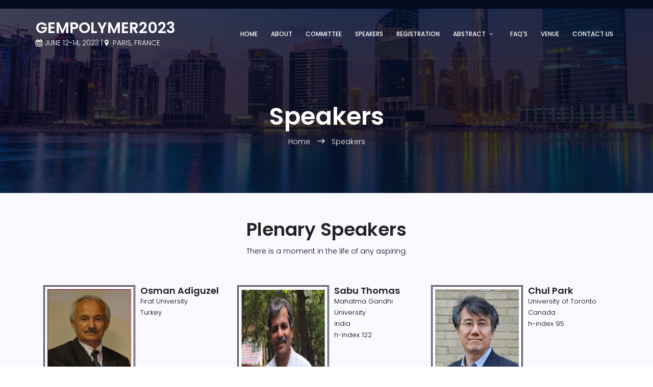

--- FILE ---
content_type: text/html; charset=UTF-8
request_url: https://www.thescimeets.org/gempolymer2023/speakers
body_size: 18086
content:
		<!DOCTYPE html>
	<html lang="zxx" class="no-js">
	<head>
		<!-- Mobile Specific Meta -->
		<meta name="viewport" content="width=device-width, initial-scale=1, shrink-to-fit=no">
		<!-- Favicon-->
		<link rel="shortcut icon" href="img/fav.png">
		<!-- Author Meta -->
		<meta name="author" content="colorlib">
		<!-- Meta Description -->
		<meta name="description" content="">
		<!-- Meta Keyword -->
		<meta name="keywords" content="">
		<!-- meta character set -->
		<meta charset="UTF-8">
		<!-- Site Title -->
		<title>Global Expert Meetings on Polymer Science Polymer Science | Speakers </title>

		<link href="https://fonts.googleapis.com/css?family=Poppins:100,200,400,300,500,600,700" rel="stylesheet"> 
			<!--
			CSS
			============================================= -->
			<link rel="stylesheet" href="css/linearicons.css">
			<link rel="stylesheet" href="css/font-awesome.min.css">
			<link rel="stylesheet" href="css/bootstrap.css">
			<link rel="stylesheet" href="css/magnific-popup.css">
			<link rel="stylesheet" href="css/nice-select.css">							
			<link rel="stylesheet" href="css/animate.min.css">
			<link rel="stylesheet" href="css/owl.carousel.css">			
			<link rel="stylesheet" href="css/jquery-ui.css">			
			<link rel="stylesheet" href="css/main.css">
			<link rel="stylesheet" href="css/aos.css">
		</head>
		<body>	
		 
         <header id="header" id="home">
	  		<div class="header-top">
	  			<div class="container">
			  		<div class="row">
			  			<div class="col-lg-6 col-sm-6 col-8 header-top-left no-padding">
			  			 	
			  			</div>
			  			<div class="col-lg-6 col-sm-6 col-4 header-top-right no-padding">
			  			 			
			  			</div>
			  		</div>			  					
	  			</div>
			</div>
		    <div class="container main-menu">
		    	<div class="row align-items-center justify-content-between d-flex">
			      <div id="logo">
			        <a href="#"><h2 class="text-white">GEMPOLYMER2023</h2>
					<span class="text-white"><i class="fa fa-calendar" aria-hidden="true"></i> JUNE 12-14, 2023 | <i class="fa fa-map-marker" aria-hidden="true"></i>&nbsp;    PARIS, FRANCE</span>
					
					</a>
			      </div>
			      <nav id="nav-menu-container">
			        <ul class="nav-menu">
			          <li><a href="https://thescimeets.org/gempolymer2023/">Home</a></li>
			          <li><a href="https://thescimeets.org/gempolymer2023/#About">About</a></li>
					  <li><a href="https://thescimeets.org/gempolymer2023/#Committee">Committee</a></li>
			          <li><a href="https://thescimeets.org/gempolymer2023/#Speakers">Speakers</a></li>
			          <li><a href="register">Registration</a></li>
					  <li class="menu-has-children"><a href="">Abstract</a>
			            <ul>
		              		<li><a href="abstract-submission">Submit Abstract</a></li>		
		              		<li><a href="index#Sessions">Scientific Sessions</a></li>
		              			<li><a href="guidelines">Guidelines</a></li>
			                 </ul>
			          </li>	
			           <li><a href="faqs">FAQ'S</a></li>
					  <li><a href="https://thescimeets.org/gempolymer2023/#Venue_info">Venue</a></li>
							<li><a href="contact-us">Contact Us</a></li>
					        					  
			         </ul>
			      </nav><!-- #nav-menu-container -->		    		
		    	</div>
		    </div>
		  </header><!-- #header -->			 <!-- start banner Area -->
			<section class="banner-area relative about-banner" id="home" data-aos="fade-up">	
				<div class="overlay overlay-bg"></div>
				<div class="container">				
					<div class="row d-flex align-items-center justify-content-center">
						<div class="about-content col-lg-12">
							<h1 class="text-white">
								Speakers				
							</h1>	
							<p class="text-white link-nav"><a href="#">Home </a>  <span class="lnr lnr-arrow-right"></span>  <a href="#"> Speakers	</a></p>
						</div>	
					</div>
				</div>
			</section>
			<!-- End banner Area -->	
			<!-- Start feature Area -->
			<section class="sample-text-area">
					
			<!-- Start popular-course Area -->
			<section class="popular-course-area section-gap">
				<div class="container">
					<div class="row d-flex justify-content-center">
						<div class="menu-content mb-40 col-lg-8">
							<div class="title text-center">
								<h1 class="mb-10">Plenary Speakers</h1>
								<p>There is a moment in the life of any aspiring.</p>
							</div>
						</div>
					</div>						
					<div class="row">
					                   
						<div class="col-md-4 mb-40" data-aos="fade-up">
						 	    <div class="row">
							    <div class="col-md-6">
								<div class="thumb-wrap relative">
									<div class="thumb relative">
										<div class="overlay overlay-bg"></div>	
										<img class="spk" src="https://thescimeets.org/uploads/speakers/pspeaker-61PNG" alt="">
									</div>
								 									
								</div>
								</div>
								<div class="col-md-6">
								<div class="details-bio">
									<a href="#">
										<h4>
											Osman Adiguzel										</h4>
									</a>
									<p class="spk-tx">
										Firat University<br>Turkey									
									</p>
									</div>
									<button type="button" class="btn btn-secondary" data-toggle="modal" data-target="#PL61">
  Biography
</button>
								 
								</div>
								</div>
						 </div>
							<div class="modal fade" id="PL61" tabindex="-1" role="dialog" aria-labelledby="exampleModalLabel" aria-hidden="true">
  <div class="modal-dialog modal-lg" role="document">
    <div class="modal-content">
       <div class="modal-body">
	  <div class="row">
      <div class="col-lg-4 mt-4">
			<div class="member d-flex align-items-start">
			  <div class="pic"><img src="https://thescimeets.org/uploads/speakers/pspeaker-61PNG" class="img-fluid spk" alt=""></div>
			  </div>
			  </div>
			   <div class="col-lg-6 mt-4">
			  <div class="member-info">
				<p class="member-heading">Osman Adiguzel</p>
				 <p class="member-para">Firat University<br>Turkey</p>
				 
			  </div>
			  </div>
			  </div>
			  <div class="row">
			  <div class="col-lg-12 mt-4">
			  <b>Biography:</b>
			  <p align="justify">Dr. Adiguzel graduated from Department of Physics, Ankara University, Turkey in 1974 and received PhD- degree from Dicle University, Diyarbakir-Turkey. He has studied at Surrey University, Guildford, UK, as a post doctoral research scientist in 1986-1987, and studied on shape memory alloys. He worked as research assistant, 1975-80, at Dicle University and shifted to Firat University, Elazig, Turkey in 1980. He became professor in 1996, and he has been retired on November 28, 2019, due to the age limit of 67, following academic life of 45 years. He published over 80 papers in international and national journals; He joined over 120 conferences and symposia in international and national level as participant, invited speaker or keynote speaker with contributions of oral or poster. He served the program chair or conference chair/co-chair in some of these activities. In particular, he joined in last seven years (2014 - 2020) over 80 conferences as Keynote Speaker and Conference Co-Chair organized by different companies. He supervised 5 PhD- theses and 3 M.Sc- theses. Dr. Adiguzel served his directorate of Graduate School of Natural and Applied Sciences, Firat University, in 1999-2004. He received a certificate awarded to him and his experimental group in recognition of significant contribution of 2 patterns to the Powder Diffraction File – Release 2000. The ICDD (International Centre for Diffraction Data) also appreciates cooperation of his group and interest in Powder Diffraction File.		        </p>
			  </div>
			  </div>
			</div>
		  
       <div class="modal-footer">
        <button type="button" class="btn btn-secondary" data-dismiss="modal">Close</button>
       </div>
    </div>
	</div>
  </div>
                 
						<div class="col-md-4 mb-40" data-aos="fade-up">
						 	    <div class="row">
							    <div class="col-md-6">
								<div class="thumb-wrap relative">
									<div class="thumb relative">
										<div class="overlay overlay-bg"></div>	
										<img class="spk" src="https://thescimeets.org/uploads/speakers/pspeaker-68png" alt="">
									</div>
								 									
								</div>
								</div>
								<div class="col-md-6">
								<div class="details-bio">
									<a href="#">
										<h4>
											Sabu Thomas										</h4>
									</a>
									<p class="spk-tx">
										Mahatma Gandhi University<br>India<br>h-index	122									
									</p>
									</div>
									<button type="button" class="btn btn-secondary" data-toggle="modal" data-target="#PL68">
  Biography
</button>
								 
								</div>
								</div>
						 </div>
							<div class="modal fade" id="PL68" tabindex="-1" role="dialog" aria-labelledby="exampleModalLabel" aria-hidden="true">
  <div class="modal-dialog modal-lg" role="document">
    <div class="modal-content">
       <div class="modal-body">
	  <div class="row">
      <div class="col-lg-4 mt-4">
			<div class="member d-flex align-items-start">
			  <div class="pic"><img src="https://thescimeets.org/uploads/speakers/pspeaker-68png" class="img-fluid spk" alt=""></div>
			  </div>
			  </div>
			   <div class="col-lg-6 mt-4">
			  <div class="member-info">
				<p class="member-heading">Sabu Thomas</p>
				 <p class="member-para">Mahatma Gandhi University<br>India<br>h-index	122</p>
				 
			  </div>
			  </div>
			  </div>
			  <div class="row">
			  <div class="col-lg-12 mt-4">
			  <b>Biography:</b>
			  <p align="justify">Professor Sabu Thomas is currently Vice Chancellor of Mahatma Gandhi University, Kottayam, Kerala, india.  Prof. Thomas is an outstanding leader with sustained international acclaims for his work in Nanoscience, Polymer Science and Engineering, Polymer Nanocomposites, Elastomers, Polymer Blends, Interpenetrating Polymer Networks, Polymer Membranes, Green Composites and Nanocomposites,  Nanomedicine and Green Nanotechnology. In collaboration with India’s premier tyre company, Apollo Tyres, Professor Thomas’s group invented new high performance barrier rubber nanocomposite membranes for inner tubes and inner liners for tyres. Professor Thomas  has received more than 30 national and international awards which include, FRSC, Distinguished Professorship from Josef Stefan Institute, Slovenia, MRSI medal,CRSI medal, Distinguished Faculty Award, Dr. APJ Abdul Kalam Award for Scientific Excellence – 2016,Mahatma Gandhi University- Award for  Outstanding Contribution –Nov. 2016, Lifetime Achievement Award of the Malaysian Polymer Group, Sukumar Maithy Award Faculty Research Award, Trila – Academician of The Year, European Academy of Sciences   He is in the list of most productive researchers in India and holds a position of No.5. Prof. Thomas has been conferred Honoris Causa (D.Sc)  by the University of South Brittany, Lorient, France, Siberian Federal University, Russia and University of Lorraine, Nancy, France, awarded Senior Fulbright Fellowship, National Education Leadership Award – 2017 for Excellence in Education. Prof Thomas also won 6th contest of "mega-grants" - Russian Federation. Very recently, Prof, Thomas received the coveted Kairali award from Govt of Kerala. He also received  the Chancellors Trophy for the best University of the state from the Chancellor. Very recently Prof. thomas has been ranked by Stanford university under 2 percent top leading researchers in the world.   Professor Thomas has published over 1200 peer reviewed research papers, reviews and book chapters. He has co-edited 160 books inventor of 16 patents. The H index of Prof. Thomas is 122 and has more than 71,000 citations. Prof. Thomas has delivered over 350 Plenary/Inaugural and Invited lectures in national/international meetings over 30 countries. Prof. Thomas has supervised 115 PhD programme and his students occupy leading positions in academia and industry in India and abroad.		        </p>
			  </div>
			  </div>
			</div>
		  
       <div class="modal-footer">
        <button type="button" class="btn btn-secondary" data-dismiss="modal">Close</button>
       </div>
    </div>
	</div>
  </div>
                 
						<div class="col-md-4 mb-40" data-aos="fade-up">
						 	    <div class="row">
							    <div class="col-md-6">
								<div class="thumb-wrap relative">
									<div class="thumb relative">
										<div class="overlay overlay-bg"></div>	
										<img class="spk" src="https://thescimeets.org/uploads/speakers/pspeaker-70jpg" alt="">
									</div>
								 									
								</div>
								</div>
								<div class="col-md-6">
								<div class="details-bio">
									<a href="#">
										<h4>
											Chul Park										</h4>
									</a>
									<p class="spk-tx">
										University of Toronto<br>Canada<br>h-index	95										
									</p>
									</div>
									<button type="button" class="btn btn-secondary" data-toggle="modal" data-target="#PL70">
  Biography
</button>
								 
								</div>
								</div>
						 </div>
							<div class="modal fade" id="PL70" tabindex="-1" role="dialog" aria-labelledby="exampleModalLabel" aria-hidden="true">
  <div class="modal-dialog modal-lg" role="document">
    <div class="modal-content">
       <div class="modal-body">
	  <div class="row">
      <div class="col-lg-4 mt-4">
			<div class="member d-flex align-items-start">
			  <div class="pic"><img src="https://thescimeets.org/uploads/speakers/pspeaker-70jpg" class="img-fluid spk" alt=""></div>
			  </div>
			  </div>
			   <div class="col-lg-6 mt-4">
			  <div class="member-info">
				<p class="member-heading">Chul Park</p>
				 <p class="member-para">University of Toronto<br>Canada<br>h-index	95	</p>
				 
			  </div>
			  </div>
			  </div>
			  <div class="row">
			  <div class="col-lg-12 mt-4">
			  <b>Biography:</b>
			  <p align="justify">Prof Chul Park received his PhD from MIT in 1993.  He is Distinguished Professor of Microcellular Engineered Plastics at University of Toronto. He is also the NSERC Senior Industrial Research Chair in Multi-Functional Graphene-Based Polymer Nanocomposites and Foams. He has an international recognition in polymer foam area. He has published more than 1500 papers, including over 470 journal papers and four books with 25,000 Scopus Citations and 84 Scopus H-index. Prof Park serves as Editor-in-Chief for Journal of Cellular Plastics. He has been inducted as an Academician Fellow into 6 academies including the Academy of Sciences of the Royal Society of Canada, the Korean Academy of Science and Technology, and the Chinese Academy of Engineering. He is also a Fellow of 6 other professional societies including the Society of Plastics Engineers.		        </p>
			  </div>
			  </div>
			</div>
		  
       <div class="modal-footer">
        <button type="button" class="btn btn-secondary" data-dismiss="modal">Close</button>
       </div>
    </div>
	</div>
  </div>
                 
						<div class="col-md-4 mb-40" data-aos="fade-up">
						 	    <div class="row">
							    <div class="col-md-6">
								<div class="thumb-wrap relative">
									<div class="thumb relative">
										<div class="overlay overlay-bg"></div>	
										<img class="spk" src="https://thescimeets.org/uploads/speakers/pspeaker-71jpg" alt="">
									</div>
								 									
								</div>
								</div>
								<div class="col-md-6">
								<div class="details-bio">
									<a href="#">
										<h4>
											Olivier Lame										</h4>
									</a>
									<p class="spk-tx">
										Professor at INSA Lyon<br>France									
									</p>
									</div>
									<button type="button" class="btn btn-secondary" data-toggle="modal" data-target="#PL71">
  Biography
</button>
								 
								</div>
								</div>
						 </div>
							<div class="modal fade" id="PL71" tabindex="-1" role="dialog" aria-labelledby="exampleModalLabel" aria-hidden="true">
  <div class="modal-dialog modal-lg" role="document">
    <div class="modal-content">
       <div class="modal-body">
	  <div class="row">
      <div class="col-lg-4 mt-4">
			<div class="member d-flex align-items-start">
			  <div class="pic"><img src="https://thescimeets.org/uploads/speakers/pspeaker-71jpg" class="img-fluid spk" alt=""></div>
			  </div>
			  </div>
			   <div class="col-lg-6 mt-4">
			  <div class="member-info">
				<p class="member-heading">Olivier Lame</p>
				 <p class="member-para">Professor at INSA Lyon<br>France</p>
				 
			  </div>
			  </div>
			  </div>
			  <div class="row">
			  <div class="col-lg-12 mt-4">
			  <b>Biography:</b>
			  <p align="justify">		        </p>
			  </div>
			  </div>
			</div>
		  
       <div class="modal-footer">
        <button type="button" class="btn btn-secondary" data-dismiss="modal">Close</button>
       </div>
    </div>
	</div>
  </div>
                 
						<div class="col-md-4 mb-40" data-aos="fade-up">
						 	    <div class="row">
							    <div class="col-md-6">
								<div class="thumb-wrap relative">
									<div class="thumb relative">
										<div class="overlay overlay-bg"></div>	
										<img class="spk" src="https://thescimeets.org/uploads/speakers/pspeaker-73jpg" alt="">
									</div>
								 									
								</div>
								</div>
								<div class="col-md-6">
								<div class="details-bio">
									<a href="#">
										<h4>
											Yanfei Xu										</h4>
									</a>
									<p class="spk-tx">
										University of Massachusetts Amherst<br>United States									
									</p>
									</div>
									<button type="button" class="btn btn-secondary" data-toggle="modal" data-target="#PL73">
  Biography
</button>
								 
								</div>
								</div>
						 </div>
							<div class="modal fade" id="PL73" tabindex="-1" role="dialog" aria-labelledby="exampleModalLabel" aria-hidden="true">
  <div class="modal-dialog modal-lg" role="document">
    <div class="modal-content">
       <div class="modal-body">
	  <div class="row">
      <div class="col-lg-4 mt-4">
			<div class="member d-flex align-items-start">
			  <div class="pic"><img src="https://thescimeets.org/uploads/speakers/pspeaker-73jpg" class="img-fluid spk" alt=""></div>
			  </div>
			  </div>
			   <div class="col-lg-6 mt-4">
			  <div class="member-info">
				<p class="member-heading">Yanfei Xu</p>
				 <p class="member-para">University of Massachusetts Amherst<br>United States</p>
				 
			  </div>
			  </div>
			  </div>
			  <div class="row">
			  <div class="col-lg-12 mt-4">
			  <b>Biography:</b>
			  <p align="justify">Will Update soon		        </p>
			  </div>
			  </div>
			</div>
		  
       <div class="modal-footer">
        <button type="button" class="btn btn-secondary" data-dismiss="modal">Close</button>
       </div>
    </div>
	</div>
  </div>
                 
						<div class="col-md-4 mb-40" data-aos="fade-up">
						 	    <div class="row">
							    <div class="col-md-6">
								<div class="thumb-wrap relative">
									<div class="thumb relative">
										<div class="overlay overlay-bg"></div>	
										<img class="spk" src="https://thescimeets.org/uploads/speakers/pspeaker-74jpg" alt="">
									</div>
								 									
								</div>
								</div>
								<div class="col-md-6">
								<div class="details-bio">
									<a href="#">
										<h4>
											Richard Spontak										</h4>
									</a>
									<p class="spk-tx">
										North Carolina State University<br>North Carolina									
									</p>
									</div>
									<button type="button" class="btn btn-secondary" data-toggle="modal" data-target="#PL74">
  Biography
</button>
								 
								</div>
								</div>
						 </div>
							<div class="modal fade" id="PL74" tabindex="-1" role="dialog" aria-labelledby="exampleModalLabel" aria-hidden="true">
  <div class="modal-dialog modal-lg" role="document">
    <div class="modal-content">
       <div class="modal-body">
	  <div class="row">
      <div class="col-lg-4 mt-4">
			<div class="member d-flex align-items-start">
			  <div class="pic"><img src="https://thescimeets.org/uploads/speakers/pspeaker-74jpg" class="img-fluid spk" alt=""></div>
			  </div>
			  </div>
			   <div class="col-lg-6 mt-4">
			  <div class="member-info">
				<p class="member-heading">Richard Spontak</p>
				 <p class="member-para">North Carolina State University<br>North Carolina</p>
				 
			  </div>
			  </div>
			  </div>
			  <div class="row">
			  <div class="col-lg-12 mt-4">
			  <b>Biography:</b>
			  <p align="justify">Will Update soon		        </p>
			  </div>
			  </div>
			</div>
		  
       <div class="modal-footer">
        <button type="button" class="btn btn-secondary" data-dismiss="modal">Close</button>
       </div>
    </div>
	</div>
  </div>
                 
						<div class="col-md-4 mb-40" data-aos="fade-up">
						 	    <div class="row">
							    <div class="col-md-6">
								<div class="thumb-wrap relative">
									<div class="thumb relative">
										<div class="overlay overlay-bg"></div>	
										<img class="spk" src="https://thescimeets.org/uploads/speakers/pspeaker-76jpg" alt="">
									</div>
								 									
								</div>
								</div>
								<div class="col-md-6">
								<div class="details-bio">
									<a href="#">
										<h4>
											Dennis Smith										</h4>
									</a>
									<p class="spk-tx">
										Mississippi State University<br>United States									
									</p>
									</div>
									<button type="button" class="btn btn-secondary" data-toggle="modal" data-target="#PL76">
  Biography
</button>
								 
								</div>
								</div>
						 </div>
							<div class="modal fade" id="PL76" tabindex="-1" role="dialog" aria-labelledby="exampleModalLabel" aria-hidden="true">
  <div class="modal-dialog modal-lg" role="document">
    <div class="modal-content">
       <div class="modal-body">
	  <div class="row">
      <div class="col-lg-4 mt-4">
			<div class="member d-flex align-items-start">
			  <div class="pic"><img src="https://thescimeets.org/uploads/speakers/pspeaker-76jpg" class="img-fluid spk" alt=""></div>
			  </div>
			  </div>
			   <div class="col-lg-6 mt-4">
			  <div class="member-info">
				<p class="member-heading">Dennis Smith</p>
				 <p class="member-para">Mississippi State University<br>United States</p>
				 
			  </div>
			  </div>
			  </div>
			  <div class="row">
			  <div class="col-lg-12 mt-4">
			  <b>Biography:</b>
			  <p align="justify">Update will soon		        </p>
			  </div>
			  </div>
			</div>
		  
       <div class="modal-footer">
        <button type="button" class="btn btn-secondary" data-dismiss="modal">Close</button>
       </div>
    </div>
	</div>
  </div>
                 
						<div class="col-md-4 mb-40" data-aos="fade-up">
						 	    <div class="row">
							    <div class="col-md-6">
								<div class="thumb-wrap relative">
									<div class="thumb relative">
										<div class="overlay overlay-bg"></div>	
										<img class="spk" src="https://thescimeets.org/uploads/speakers/pspeaker-79jpg" alt="">
									</div>
								 									
								</div>
								</div>
								<div class="col-md-6">
								<div class="details-bio">
									<a href="#">
										<h4>
											Gil Gonçalves										</h4>
									</a>
									<p class="spk-tx">
										University of Aveiro<br>Portugal									
									</p>
									</div>
									<button type="button" class="btn btn-secondary" data-toggle="modal" data-target="#PL79">
  Biography
</button>
								 
								</div>
								</div>
						 </div>
							<div class="modal fade" id="PL79" tabindex="-1" role="dialog" aria-labelledby="exampleModalLabel" aria-hidden="true">
  <div class="modal-dialog modal-lg" role="document">
    <div class="modal-content">
       <div class="modal-body">
	  <div class="row">
      <div class="col-lg-4 mt-4">
			<div class="member d-flex align-items-start">
			  <div class="pic"><img src="https://thescimeets.org/uploads/speakers/pspeaker-79jpg" class="img-fluid spk" alt=""></div>
			  </div>
			  </div>
			   <div class="col-lg-6 mt-4">
			  <div class="member-info">
				<p class="member-heading">Gil Gonçalves</p>
				 <p class="member-para">University of Aveiro<br>Portugal</p>
				 
			  </div>
			  </div>
			  </div>
			  <div class="row">
			  <div class="col-lg-12 mt-4">
			  <b>Biography:</b>
			  <p align="justify">Will Update Soon 		        </p>
			  </div>
			  </div>
			</div>
		  
       <div class="modal-footer">
        <button type="button" class="btn btn-secondary" data-dismiss="modal">Close</button>
       </div>
    </div>
	</div>
  </div>
                 
						<div class="col-md-4 mb-40" data-aos="fade-up">
						 	    <div class="row">
							    <div class="col-md-6">
								<div class="thumb-wrap relative">
									<div class="thumb relative">
										<div class="overlay overlay-bg"></div>	
										<img class="spk" src="https://thescimeets.org/uploads/speakers/pspeaker-84PNG" alt="">
									</div>
								 									
								</div>
								</div>
								<div class="col-md-6">
								<div class="details-bio">
									<a href="#">
										<h4>
											Gao Liu										</h4>
									</a>
									<p class="spk-tx">
										Lawrence Berkeley National Laboratory<br>California									
									</p>
									</div>
									<button type="button" class="btn btn-secondary" data-toggle="modal" data-target="#PL84">
  Biography
</button>
								 
								</div>
								</div>
						 </div>
							<div class="modal fade" id="PL84" tabindex="-1" role="dialog" aria-labelledby="exampleModalLabel" aria-hidden="true">
  <div class="modal-dialog modal-lg" role="document">
    <div class="modal-content">
       <div class="modal-body">
	  <div class="row">
      <div class="col-lg-4 mt-4">
			<div class="member d-flex align-items-start">
			  <div class="pic"><img src="https://thescimeets.org/uploads/speakers/pspeaker-84PNG" class="img-fluid spk" alt=""></div>
			  </div>
			  </div>
			   <div class="col-lg-6 mt-4">
			  <div class="member-info">
				<p class="member-heading">Gao Liu</p>
				 <p class="member-para">Lawrence Berkeley National Laboratory<br>California</p>
				 
			  </div>
			  </div>
			  </div>
			  <div class="row">
			  <div class="col-lg-12 mt-4">
			  <b>Biography:</b>
			  <p align="justify">Will Update Soon		        </p>
			  </div>
			  </div>
			</div>
		  
       <div class="modal-footer">
        <button type="button" class="btn btn-secondary" data-dismiss="modal">Close</button>
       </div>
    </div>
	</div>
  </div>
                 
						<div class="col-md-4 mb-40" data-aos="fade-up">
						 	    <div class="row">
							    <div class="col-md-6">
								<div class="thumb-wrap relative">
									<div class="thumb relative">
										<div class="overlay overlay-bg"></div>	
										<img class="spk" src="https://thescimeets.org/uploads/speakers/pspeaker-86.png" alt="">
									</div>
								 									
								</div>
								</div>
								<div class="col-md-6">
								<div class="details-bio">
									<a href="#">
										<h4>
											Chi Wu										</h4>
									</a>
									<p class="spk-tx">
										The Chinese University of Hong Kong (CUHK)<br>Hong Kong									
									</p>
									</div>
									<button type="button" class="btn btn-secondary" data-toggle="modal" data-target="#PL86">
  Biography
</button>
								 
								</div>
								</div>
						 </div>
							<div class="modal fade" id="PL86" tabindex="-1" role="dialog" aria-labelledby="exampleModalLabel" aria-hidden="true">
  <div class="modal-dialog modal-lg" role="document">
    <div class="modal-content">
       <div class="modal-body">
	  <div class="row">
      <div class="col-lg-4 mt-4">
			<div class="member d-flex align-items-start">
			  <div class="pic"><img src="https://thescimeets.org/uploads/speakers/pspeaker-86.png" class="img-fluid spk" alt=""></div>
			  </div>
			  </div>
			   <div class="col-lg-6 mt-4">
			  <div class="member-info">
				<p class="member-heading">Chi Wu</p>
				 <p class="member-para">The Chinese University of Hong Kong (CUHK)<br>Hong Kong</p>
				 
			  </div>
			  </div>
			  </div>
			  <div class="row">
			  <div class="col-lg-12 mt-4">
			  <b>Biography:</b>
			  <p align="justify">Chi WU, Ph.D., Wei Lun Emeritus Professor of Chemistry and Honorary Professor of Physics in the Chinese University of Hong Kong; In 1982, he graduated from Chemical Physics in the University of Science and Technology of China. After obtaining his Ph.D. in 1987 and then remaining as a postdoctoral both under the supervision of Professor Benjamin Chu in the State University of New York at Stony Brook, he moved to BASF (Ludwigshafen, Germany) in 1989: first as an Alexander von Humboldt Fellow for one year to cooperate with Dr. Wolfgang Schrof under the supervision of Dr. Dieter Horn; and then as a permanently hired staff to supervise the laser light-scattering laboratory in the Dispersion Group, the Department of Solid Stat and Polymer Physics. In 1992, he resigned from BASF to join the Department of Chemistry in the Chinese University of Hong Kong as a Lecturer (British System); underwent a double promotion to Reader in 1996; became a Professor of Chemistry in 1999 and an Honorary Professor of Physics in 2003; and was further appointed as a Wei Lun Professor of Chemistry in 2010. For his significant contributions in profound understanding of conformation, dynamics and phase transition of macromolecular chains in solutions, Professor Chi Wu was elected as a Fellow of the American Physical Society and a Member of Chinese Academy of Sciences in 1999 and 2003, respectively. His research mainly combines synthetic chemistry, polymer physics and molecular biology to design and execute decisive experiments to address certain important problems in biology, macromolecules and polymer colloids, including the development of non-viral vectors for gene and molecular medicines; the nucleation of protein-protein aggregation in neuron-degenerative diseases; the stress-induced stem cell differentiation and its biomedical applications; the design, synthesis and self-assembly of functional macromolecules; the structure and dynamics of polymer solutions and gel networks; and molecular characteristic properties of intractable and special polymers. His current research interest has mainly moved to food science and processing, especially profound processing of soy proteins. For details: http://chiwu.chem.cuhk.edu.hk		        </p>
			  </div>
			  </div>
			</div>
		  
       <div class="modal-footer">
        <button type="button" class="btn btn-secondary" data-dismiss="modal">Close</button>
       </div>
    </div>
	</div>
  </div>
    
					</div>
					
				</div>	
			</section>
			 
			 
			<!-- End upcoming-event Area -->
				
			<!-- Start popular-course Area -->
			<section class="popular-course-area section-gap">
				<div class="container">
					<div class="row d-flex justify-content-center">
						<div class="menu-content mb-40 col-lg-8">
							<div class="title text-center">
								<h1 class="mb-10">Keynote Speakers</h1>
								<p>There is a moment in the life of any aspiring.</p>
							</div>
						</div>
					</div>						
					<div class="row">
					                   
						<div class="col-md-4 pb-20" data-aos="fade-up">
						 	    <div class="row">
							    <div class="col-md-6">
								<div class="thumb-wrap relative">
									<div class="thumb relative">
										<div class="overlay overlay-bg"></div>	
										<img class="spk" src="https://thescimeets.org/uploads/speakers/kspeaker-20png" alt="">
									</div>
								 									
								</div>
								</div>
								<div class="col-md-6">
								<div class="details-bio">
									<a href="#">
										<h4>
											Jui Teng Lin										</h4>
									</a>
									<p class="spk-tx">
										CEO of Medical Photon, Inc.<br>Taiwan									
									</p>
									</div>
									<button type="button" class="btn btn-secondary" data-toggle="modal" data-target="#KY20">
  Biography
</button>
								 
								</div>
								</div>
						 </div>
							<div class="modal fade" id="KY20" tabindex="-1" role="dialog" aria-labelledby="exampleModalLabel" aria-hidden="true">
  <div class="modal-dialog modal-lg" role="document">
    <div class="modal-content">
       <div class="modal-body">
	  <div class="row">
      <div class="col-lg-4 mt-4">
			<div class="member d-flex align-items-start">
			  <div class="pic"><img src="https://thescimeets.org/uploads/speakers/kspeaker-20png" class="img-fluid spk" alt=""></div>
			  </div>
			  </div>
			   <div class="col-lg-6 mt-4">
			  <div class="member-info">
				<p class="member-heading">Jui Teng Lin</p>
				 <p class="member-para">CEO of Medical Photon, Inc.<br>Taiwan</p>
				 
			  </div>
			  </div>
			  </div>
			  <div class="row">
			  <div class="col-lg-12 mt-4">
			  <b>Biography:</b>
			  <p align="justify">Prof.  Jui-Teng Lin  received his Ph.D in physical chemistry from the University of Rochester (NY). His current positions include: Chairman & CEO of Medical Photon, Inc. (Taiwan); New Photon Corp, and Visiting Professor of HE Medical University (China). 

Editor in Chief of: 
    Open Access J of Ophthalmology Research (OAJOR):
Editorial Board of: Novel Approaches in Cancer Study; AS Ophthalmology.    
Fellow of American Society of Laser Surgery & Medicine (ASLSM). 
Awards:WHO's WHO in Leading American Executives (1993); 
             Model of oversea Chinese Young Entrepreneur (1997).
Guest Editor of Polymers (Special issue, 2022).
Prof. Lin has published 55 book chapters and approx 250 peer-review papers, including about 120 SCI-indexed journal papers. Research areas: photochemistry, phototherapy, vision corrections, corneal surgery, medical lasers design, kinetic modeling. 
		        </p>
			  </div>
			  </div>
			</div>
		  
       <div class="modal-footer">
        <button type="button" class="btn btn-secondary" data-dismiss="modal">Close</button>
       </div>
    </div>
	</div>
  </div>
    
					</div>
					
				</div>	
			</section>
			 
			 
			
				
			<!-- Start popular-course Area -->
			<section class="popular-course-area section-gap">
				<div class="container">
					<div class="row d-flex justify-content-center">
						<div class="menu-content mb-40 col-lg-8">
							<div class="title text-center">
								<h1 class="mb-10">Invited Speakers</h1></h1>
								<p>There is a moment in the life of any aspiring.</p>
							</div>
						</div>
					</div>						
					<div class="row">
					                   
						<div class="col-md-4 pb-20" data-aos="fade-up">
						 	    <div class="row">
							    <div class="col-md-6">
								<div class="thumb-wrap relative">
									<div class="thumb relative">
										<div class="overlay overlay-bg"></div>	
										<img class="spk" src="https://thescimeets.org/uploads/speakers/ispeaker-259.jpg" alt="">
									</div>
								 									
								</div>
								</div>
								<div class="col-md-6">
								<div class="details-bio">
									<a href="#">
										<h4>
											Nader Ghaffari Khaligh										</h4>
									</a>
									<p class="spk-tx">
										University of Malaya<br>Malaysia									
									</p>
									</div>
									<button type="button" class="btn btn-secondary" data-toggle="modal" data-target="#INV259">
  Biography
</button>
								
								</div>
								</div>
						 </div>
							<div class="modal fade" id="INV259" tabindex="-1" role="dialog" aria-labelledby="exampleModalLabel" aria-hidden="true">
  <div class="modal-dialog modal-lg" role="document">
    <div class="modal-content">
       <div class="modal-body">
	  <div class="row">
      <div class="col-lg-4 mt-4">
			<div class="member d-flex align-items-start">
			  <div class="pic"><img src="https://thescimeets.org/uploads/speakers/ispeaker-259.jpg" class="img-fluid spk" alt=""></div>
			  </div>
			  </div>
			   <div class="col-lg-6 mt-4">
			  <div class="member-info">
				<p class="member-heading">Nader Ghaffari Khaligh</p>
				 <p class="member-para">University of Malaya<br>Malaysia</p>
				 
			  </div>
			  </div>
			  </div>
			  <div class="row">
			  <div class="col-lg-12 mt-4">
			  <b>Biography:</b>
			  <p align="justify">Nader G. Khaligh received his Ph.D. from the University of Guilan, Iran, in 2013. Since 2015 he began his work as a senior research fellow in the Nanotechnology & Catalysis Research Center, University Malaya, Malaysia. His publications, including papers, reviews, and mini-reviews, are focused on heterogeneous and homogeneous catalysis, sustainable chemistry and energy, heterocycles, and multi-task reagents. ‎ He has more than 150 ISI publication and one chapter in book. He has been elected as World's Top 2% Scientist Career-Long Citation ‎Impact and World's Top 2% Scientists by Stanford University in 2019, 2020, and 2021. His two papers has been elected as Chines Chemical Letter Excellent paper in 2017 and Best Research Award in International Research Award on Oncology and Cancer Research 2022. He has been involved in many national and international industrial projects. He is associate editor, section editor, and executive editor for three international Journals. He is also a member of editorial board of few international Journals.		        </p>
			  </div>
			  </div>
			</div>
		  
       <div class="modal-footer">
        <button type="button" class="btn btn-secondary" data-dismiss="modal">Close</button>
       </div>
    </div>
	</div>
  </div>
                 
						<div class="col-md-4 pb-20" data-aos="fade-up">
						 	    <div class="row">
							    <div class="col-md-6">
								<div class="thumb-wrap relative">
									<div class="thumb relative">
										<div class="overlay overlay-bg"></div>	
										<img class="spk" src="https://thescimeets.org/uploads/speakers/ispeaker-269PNG" alt="">
									</div>
								 									
								</div>
								</div>
								<div class="col-md-6">
								<div class="details-bio">
									<a href="#">
										<h4>
											Nikolay Belov										</h4>
									</a>
									<p class="spk-tx">
										(TIPS) of Russian Academy of Sciences<br>Russia									
									</p>
									</div>
									<button type="button" class="btn btn-secondary" data-toggle="modal" data-target="#INV269">
  Biography
</button>
								
								</div>
								</div>
						 </div>
							<div class="modal fade" id="INV269" tabindex="-1" role="dialog" aria-labelledby="exampleModalLabel" aria-hidden="true">
  <div class="modal-dialog modal-lg" role="document">
    <div class="modal-content">
       <div class="modal-body">
	  <div class="row">
      <div class="col-lg-4 mt-4">
			<div class="member d-flex align-items-start">
			  <div class="pic"><img src="https://thescimeets.org/uploads/speakers/ispeaker-269PNG" class="img-fluid spk" alt=""></div>
			  </div>
			  </div>
			   <div class="col-lg-6 mt-4">
			  <div class="member-info">
				<p class="member-heading">Nikolay Belov</p>
				 <p class="member-para">(TIPS) of Russian Academy of Sciences<br>Russia</p>
				 
			  </div>
			  </div>
			  </div>
			  <div class="row">
			  <div class="col-lg-12 mt-4">
			  <b>Biography:</b>
			  <p align="justify">Nikolay Belov was born on the 15th April, 1981 at a small town Vurnary in Chuvash Republic, a part of Russian Federation. He learned at school in the same town from 1988 to 1998 and entered Chemistry Faculty of Chuvash State University (Cheboksary) after finishing it. At the 4th year of education Nikolay Belov was assigned to the polymer chemistry department for preparation of the master degree. The subject of his diploma work was concerned with a chemical modification of glue. 
After graduating the university, Nikolay Belov entered graduate school in A.V. Topchiev Institute of Petrochemical Synthesis (TIPS) of Russian Academy of Sciences (The Laboratory of membrane gas separation). His PhD thesis devoted to the thermodynamics of sorption of gases and vapors in polymers was defended in 2008th. Later and current fields of interests include sorption, diffusion and permeation phenomena in polymers, preparation, modification and characterization of polymeric materials, membranes, direct liquid-phase fluorination.
		        </p>
			  </div>
			  </div>
			</div>
		  
       <div class="modal-footer">
        <button type="button" class="btn btn-secondary" data-dismiss="modal">Close</button>
       </div>
    </div>
	</div>
  </div>
                 
						<div class="col-md-4 pb-20" data-aos="fade-up">
						 	    <div class="row">
							    <div class="col-md-6">
								<div class="thumb-wrap relative">
									<div class="thumb relative">
										<div class="overlay overlay-bg"></div>	
										<img class="spk" src="https://thescimeets.org/uploads/speakers/ispeaker-140jpg" alt="">
									</div>
								 									
								</div>
								</div>
								<div class="col-md-6">
								<div class="details-bio">
									<a href="#">
										<h4>
											Catunescu Giorgiana										</h4>
									</a>
									<p class="spk-tx">
										University of Agricultural Sciences and Veterinary Medicine Cluj-Napoca<br>Romania									
									</p>
									</div>
									<button type="button" class="btn btn-secondary" data-toggle="modal" data-target="#INV140">
  Biography
</button>
								
								</div>
								</div>
						 </div>
							<div class="modal fade" id="INV140" tabindex="-1" role="dialog" aria-labelledby="exampleModalLabel" aria-hidden="true">
  <div class="modal-dialog modal-lg" role="document">
    <div class="modal-content">
       <div class="modal-body">
	  <div class="row">
      <div class="col-lg-4 mt-4">
			<div class="member d-flex align-items-start">
			  <div class="pic"><img src="https://thescimeets.org/uploads/speakers/ispeaker-140jpg" class="img-fluid spk" alt=""></div>
			  </div>
			  </div>
			   <div class="col-lg-6 mt-4">
			  <div class="member-info">
				<p class="member-heading">Catunescu Giorgiana</p>
				 <p class="member-para">University of Agricultural Sciences and Veterinary Medicine Cluj-Napoca<br>Romania</p>
				 
			  </div>
			  </div>
			  </div>
			  <div class="row">
			  <div class="col-lg-12 mt-4">
			  <b>Biography:</b>
			  <p align="justify">Giorgiana M. Cătunescu has been a faculty member at the University of Agricultural Sciences and Veterinary Medicine Cluj-Napoca, Romania, for 13 years. She was an EU-FORA Fellow (2018-2019) in the Nutrition and Bromatology, Toxicology and Legal Medicine Department, Faculty of Pharmacy, University of Seville working on chemical risk assessment. 
She delivers lectures and practical seminars for: Food Industry Equipment and Facilities, Food Equipment Management, Agri-Food Marketing, Biological hazard assessment and control in food quality management, while her research activities include microbiology, food biotechnologies, preserving methods, food industry process design, food risk assessment. She was principal investigator in 7 research grants and a collaborator researcher in another 6. She has published 1 scientific book; 4 chapters in international books; 20 articles in ISI journals; more than 20 articles in journals indexed international data bases (IBD); more than 30 short-communications conference proceedings.

Honors: 9 research awarded research articles in the national PN-III-P1-1.1-PRECISI scheme; 
Best poster award: “Optimization of bacterial cellulose production for better physical and mechanical properties”, Ioana Bodea, Liviu Bogdan, Giorgiana M. Cătunescu, Carmen Pop, Adriana David, Mircea Dudescu, Anca Rotar at the ”Life Sciences For Sustainable Development” international conference 24th – 25th September, 2020 Cluj-Napoca, Romania
		        </p>
			  </div>
			  </div>
			</div>
		  
       <div class="modal-footer">
        <button type="button" class="btn btn-secondary" data-dismiss="modal">Close</button>
       </div>
    </div>
	</div>
  </div>
                 
						<div class="col-md-4 pb-20" data-aos="fade-up">
						 	    <div class="row">
							    <div class="col-md-6">
								<div class="thumb-wrap relative">
									<div class="thumb relative">
										<div class="overlay overlay-bg"></div>	
										<img class="spk" src="https://thescimeets.org/uploads/speakers/ispeaker-141png" alt="">
									</div>
								 									
								</div>
								</div>
								<div class="col-md-6">
								<div class="details-bio">
									<a href="#">
										<h4>
											Biao HU										</h4>
									</a>
									<p class="spk-tx">
										Shenzhen University<br>China									
									</p>
									</div>
									<button type="button" class="btn btn-secondary" data-toggle="modal" data-target="#INV141">
  Biography
</button>
								
								</div>
								</div>
						 </div>
							<div class="modal fade" id="INV141" tabindex="-1" role="dialog" aria-labelledby="exampleModalLabel" aria-hidden="true">
  <div class="modal-dialog modal-lg" role="document">
    <div class="modal-content">
       <div class="modal-body">
	  <div class="row">
      <div class="col-lg-4 mt-4">
			<div class="member d-flex align-items-start">
			  <div class="pic"><img src="https://thescimeets.org/uploads/speakers/ispeaker-141png" class="img-fluid spk" alt=""></div>
			  </div>
			  </div>
			   <div class="col-lg-6 mt-4">
			  <div class="member-info">
				<p class="member-heading">Biao HU</p>
				 <p class="member-para">Shenzhen University<br>China</p>
				 
			  </div>
			  </div>
			  </div>
			  <div class="row">
			  <div class="col-lg-12 mt-4">
			  <b>Biography:</b>
			  <p align="justify">Dr. Biao HU is currently an Assistant Professor at the College of Civil and Transportation Engineering, Shenzhen University, P.R. China. He obtained his Ph.D. from the City University of Hong Kong in 2017. His main research focuses on composite materials & structures, structural retrofitting, and sustainable construction materials. He has published some 40 technical papers in international journals and conference proceedings (including 30 SCI papers), and these works received more than 500 citations recorded in Google Scholar. He is the principal investigator of 4 research projects and the co-investigator of more than 10 research projects. He serves as the editorial board member of several journals (Journal of Civil, Construction and Environmental Engineering, Building Technology Research and Construction Progress) and the guest editor of Polymers. He is a regular reviewer of more than 30 peer-reviewed international SCI journals. He received the Moisseiff Award from the American Society of Civil Engineers (ASCE) in 2018.		        </p>
			  </div>
			  </div>
			</div>
		  
       <div class="modal-footer">
        <button type="button" class="btn btn-secondary" data-dismiss="modal">Close</button>
       </div>
    </div>
	</div>
  </div>
                 
						<div class="col-md-4 pb-20" data-aos="fade-up">
						 	    <div class="row">
							    <div class="col-md-6">
								<div class="thumb-wrap relative">
									<div class="thumb relative">
										<div class="overlay overlay-bg"></div>	
										<img class="spk" src="https://thescimeets.org/uploads/speakers/ispeaker-198jpg" alt="">
									</div>
								 									
								</div>
								</div>
								<div class="col-md-6">
								<div class="details-bio">
									<a href="#">
										<h4>
											Ebru Dengiz ÖZCAN										</h4>
									</a>
									<p class="spk-tx">
										Istanbul Technical University<br>Turkey									
									</p>
									</div>
									<button type="button" class="btn btn-secondary" data-toggle="modal" data-target="#INV198">
  Biography
</button>
								
								</div>
								</div>
						 </div>
							<div class="modal fade" id="INV198" tabindex="-1" role="dialog" aria-labelledby="exampleModalLabel" aria-hidden="true">
  <div class="modal-dialog modal-lg" role="document">
    <div class="modal-content">
       <div class="modal-body">
	  <div class="row">
      <div class="col-lg-4 mt-4">
			<div class="member d-flex align-items-start">
			  <div class="pic"><img src="https://thescimeets.org/uploads/speakers/ispeaker-198jpg" class="img-fluid spk" alt=""></div>
			  </div>
			  </div>
			   <div class="col-lg-6 mt-4">
			  <div class="member-info">
				<p class="member-heading">Ebru Dengiz ÖZCAN</p>
				 <p class="member-para">Istanbul Technical University<br>Turkey</p>
				 
			  </div>
			  </div>
			  </div>
			  <div class="row">
			  <div class="col-lg-12 mt-4">
			  <b>Biography:</b>
			  <p align="justify">My name is Ebru Dengiz ÖZCAN. I graduated from Department of Ceramic Engineering, Dumlupınar University.  I am a PhD. student in Department of Mining Engineering in İstanbul Technical University. I am also working in a concrete factory ( KARAMAN CONCRETE FACTORY ) as a quality manager in TURKEY. Until the last 3 years, I have worked as a technical sales manager in construction chemicals companies that produce cement and concrete chemicals. I am interested in polymer based grinding aids, cement and concrete productions. I have published two technical research article , one is in SCI journals. 		        </p>
			  </div>
			  </div>
			</div>
		  
       <div class="modal-footer">
        <button type="button" class="btn btn-secondary" data-dismiss="modal">Close</button>
       </div>
    </div>
	</div>
  </div>
                 
						<div class="col-md-4 pb-20" data-aos="fade-up">
						 	    <div class="row">
							    <div class="col-md-6">
								<div class="thumb-wrap relative">
									<div class="thumb relative">
										<div class="overlay overlay-bg"></div>	
										<img class="spk" src="https://thescimeets.org/uploads/speakers/ispeaker-205PNG" alt="">
									</div>
								 									
								</div>
								</div>
								<div class="col-md-6">
								<div class="details-bio">
									<a href="#">
										<h4>
											David Correa-Galeote										</h4>
									</a>
									<p class="spk-tx">
										University of Granada<br>Spain
									
									</p>
									</div>
									<button type="button" class="btn btn-secondary" data-toggle="modal" data-target="#INV205">
  Biography
</button>
								
								</div>
								</div>
						 </div>
							<div class="modal fade" id="INV205" tabindex="-1" role="dialog" aria-labelledby="exampleModalLabel" aria-hidden="true">
  <div class="modal-dialog modal-lg" role="document">
    <div class="modal-content">
       <div class="modal-body">
	  <div class="row">
      <div class="col-lg-4 mt-4">
			<div class="member d-flex align-items-start">
			  <div class="pic"><img src="https://thescimeets.org/uploads/speakers/ispeaker-205PNG" class="img-fluid spk" alt=""></div>
			  </div>
			  </div>
			   <div class="col-lg-6 mt-4">
			  <div class="member-info">
				<p class="member-heading">David Correa-Galeote</p>
				 <p class="member-para">University of Granada<br>Spain
</p>
				 
			  </div>
			  </div>
			  </div>
			  <div class="row">
			  <div class="col-lg-12 mt-4">
			  <b>Biography:</b>
			  <p align="justify"> Will Update soon		        </p>
			  </div>
			  </div>
			</div>
		  
       <div class="modal-footer">
        <button type="button" class="btn btn-secondary" data-dismiss="modal">Close</button>
       </div>
    </div>
	</div>
  </div>
                 
						<div class="col-md-4 pb-20" data-aos="fade-up">
						 	    <div class="row">
							    <div class="col-md-6">
								<div class="thumb-wrap relative">
									<div class="thumb relative">
										<div class="overlay overlay-bg"></div>	
										<img class="spk" src="https://thescimeets.org/uploads/speakers/ispeaker-206jpg" alt="">
									</div>
								 									
								</div>
								</div>
								<div class="col-md-6">
								<div class="details-bio">
									<a href="#">
										<h4>
											Andre Kuhl										</h4>
									</a>
									<p class="spk-tx">
										university of waterloo<br>Canada									
									</p>
									</div>
									<button type="button" class="btn btn-secondary" data-toggle="modal" data-target="#INV206">
  Biography
</button>
								
								</div>
								</div>
						 </div>
							<div class="modal fade" id="INV206" tabindex="-1" role="dialog" aria-labelledby="exampleModalLabel" aria-hidden="true">
  <div class="modal-dialog modal-lg" role="document">
    <div class="modal-content">
       <div class="modal-body">
	  <div class="row">
      <div class="col-lg-4 mt-4">
			<div class="member d-flex align-items-start">
			  <div class="pic"><img src="https://thescimeets.org/uploads/speakers/ispeaker-206jpg" class="img-fluid spk" alt=""></div>
			  </div>
			  </div>
			   <div class="col-lg-6 mt-4">
			  <div class="member-info">
				<p class="member-heading">Andre Kuhl</p>
				 <p class="member-para">university of waterloo<br>Canada</p>
				 
			  </div>
			  </div>
			  </div>
			  <div class="row">
			  <div class="col-lg-12 mt-4">
			  <b>Biography:</b>
			  <p align="justify"> Will Update soon		        </p>
			  </div>
			  </div>
			</div>
		  
       <div class="modal-footer">
        <button type="button" class="btn btn-secondary" data-dismiss="modal">Close</button>
       </div>
    </div>
	</div>
  </div>
                 
						<div class="col-md-4 pb-20" data-aos="fade-up">
						 	    <div class="row">
							    <div class="col-md-6">
								<div class="thumb-wrap relative">
									<div class="thumb relative">
										<div class="overlay overlay-bg"></div>	
										<img class="spk" src="https://thescimeets.org/uploads/speakers/ispeaker-207.jpg" alt="">
									</div>
								 									
								</div>
								</div>
								<div class="col-md-6">
								<div class="details-bio">
									<a href="#">
										<h4>
											Shymaa S. Medany										</h4>
									</a>
									<p class="spk-tx">
										Cairo University<br>Egypt									
									</p>
									</div>
									<button type="button" class="btn btn-secondary" data-toggle="modal" data-target="#INV207">
  Biography
</button>
								
								</div>
								</div>
						 </div>
							<div class="modal fade" id="INV207" tabindex="-1" role="dialog" aria-labelledby="exampleModalLabel" aria-hidden="true">
  <div class="modal-dialog modal-lg" role="document">
    <div class="modal-content">
       <div class="modal-body">
	  <div class="row">
      <div class="col-lg-4 mt-4">
			<div class="member d-flex align-items-start">
			  <div class="pic"><img src="https://thescimeets.org/uploads/speakers/ispeaker-207.jpg" class="img-fluid spk" alt=""></div>
			  </div>
			  </div>
			   <div class="col-lg-6 mt-4">
			  <div class="member-info">
				<p class="member-heading">Shymaa S. Medany</p>
				 <p class="member-para">Cairo University<br>Egypt</p>
				 
			  </div>
			  </div>
			  </div>
			  <div class="row">
			  <div class="col-lg-12 mt-4">
			  <b>Biography:</b>
			  <p align="justify"> Will Update soon		        </p>
			  </div>
			  </div>
			</div>
		  
       <div class="modal-footer">
        <button type="button" class="btn btn-secondary" data-dismiss="modal">Close</button>
       </div>
    </div>
	</div>
  </div>
                 
						<div class="col-md-4 pb-20" data-aos="fade-up">
						 	    <div class="row">
							    <div class="col-md-6">
								<div class="thumb-wrap relative">
									<div class="thumb relative">
										<div class="overlay overlay-bg"></div>	
										<img class="spk" src="https://thescimeets.org/uploads/speakers/ispeaker-208.PNG" alt="">
									</div>
								 									
								</div>
								</div>
								<div class="col-md-6">
								<div class="details-bio">
									<a href="#">
										<h4>
											Doetze Sikkema										</h4>
									</a>
									<p class="spk-tx">
										Leiden University<br>Netherlands									
									</p>
									</div>
									<button type="button" class="btn btn-secondary" data-toggle="modal" data-target="#INV208">
  Biography
</button>
								
								</div>
								</div>
						 </div>
							<div class="modal fade" id="INV208" tabindex="-1" role="dialog" aria-labelledby="exampleModalLabel" aria-hidden="true">
  <div class="modal-dialog modal-lg" role="document">
    <div class="modal-content">
       <div class="modal-body">
	  <div class="row">
      <div class="col-lg-4 mt-4">
			<div class="member d-flex align-items-start">
			  <div class="pic"><img src="https://thescimeets.org/uploads/speakers/ispeaker-208.PNG" class="img-fluid spk" alt=""></div>
			  </div>
			  </div>
			   <div class="col-lg-6 mt-4">
			  <div class="member-info">
				<p class="member-heading">Doetze Sikkema</p>
				 <p class="member-para">Leiden University<br>Netherlands</p>
				 
			  </div>
			  </div>
			  </div>
			  <div class="row">
			  <div class="col-lg-12 mt-4">
			  <b>Biography:</b>
			  <p align="justify"> Will Update soon		        </p>
			  </div>
			  </div>
			</div>
		  
       <div class="modal-footer">
        <button type="button" class="btn btn-secondary" data-dismiss="modal">Close</button>
       </div>
    </div>
	</div>
  </div>
                 
						<div class="col-md-4 pb-20" data-aos="fade-up">
						 	    <div class="row">
							    <div class="col-md-6">
								<div class="thumb-wrap relative">
									<div class="thumb relative">
										<div class="overlay overlay-bg"></div>	
										<img class="spk" src="https://thescimeets.org/uploads/speakers/ispeaker-213.png" alt="">
									</div>
								 									
								</div>
								</div>
								<div class="col-md-6">
								<div class="details-bio">
									<a href="#">
										<h4>
											Jessica Cavalcanti										</h4>
									</a>
									<p class="spk-tx">
										Federal University of Pernambuco
<br>Brazil									
									</p>
									</div>
									<button type="button" class="btn btn-secondary" data-toggle="modal" data-target="#INV213">
  Biography
</button>
								
								</div>
								</div>
						 </div>
							<div class="modal fade" id="INV213" tabindex="-1" role="dialog" aria-labelledby="exampleModalLabel" aria-hidden="true">
  <div class="modal-dialog modal-lg" role="document">
    <div class="modal-content">
       <div class="modal-body">
	  <div class="row">
      <div class="col-lg-4 mt-4">
			<div class="member d-flex align-items-start">
			  <div class="pic"><img src="https://thescimeets.org/uploads/speakers/ispeaker-213.png" class="img-fluid spk" alt=""></div>
			  </div>
			  </div>
			   <div class="col-lg-6 mt-4">
			  <div class="member-info">
				<p class="member-heading">Jessica Cavalcanti</p>
				 <p class="member-para">Federal University of Pernambuco
<br>Brazil</p>
				 
			  </div>
			  </div>
			  </div>
			  <div class="row">
			  <div class="col-lg-12 mt-4">
			  <b>Biography:</b>
			  <p align="justify">Will Update soon		        </p>
			  </div>
			  </div>
			</div>
		  
       <div class="modal-footer">
        <button type="button" class="btn btn-secondary" data-dismiss="modal">Close</button>
       </div>
    </div>
	</div>
  </div>
                 
						<div class="col-md-4 pb-20" data-aos="fade-up">
						 	    <div class="row">
							    <div class="col-md-6">
								<div class="thumb-wrap relative">
									<div class="thumb relative">
										<div class="overlay overlay-bg"></div>	
										<img class="spk" src="https://thescimeets.org/uploads/speakers/ispeaker-222.jpg" alt="">
									</div>
								 									
								</div>
								</div>
								<div class="col-md-6">
								<div class="details-bio">
									<a href="#">
										<h4>
											Eri Yoshida										</h4>
									</a>
									<p class="spk-tx">
										Toyohashi University of Technology<br>Japan									
									</p>
									</div>
									<button type="button" class="btn btn-secondary" data-toggle="modal" data-target="#INV222">
  Biography
</button>
								
								</div>
								</div>
						 </div>
							<div class="modal fade" id="INV222" tabindex="-1" role="dialog" aria-labelledby="exampleModalLabel" aria-hidden="true">
  <div class="modal-dialog modal-lg" role="document">
    <div class="modal-content">
       <div class="modal-body">
	  <div class="row">
      <div class="col-lg-4 mt-4">
			<div class="member d-flex align-items-start">
			  <div class="pic"><img src="https://thescimeets.org/uploads/speakers/ispeaker-222.jpg" class="img-fluid spk" alt=""></div>
			  </div>
			  </div>
			   <div class="col-lg-6 mt-4">
			  <div class="member-info">
				<p class="member-heading">Eri Yoshida</p>
				 <p class="member-para">Toyohashi University of Technology<br>Japan</p>
				 
			  </div>
			  </div>
			  </div>
			  <div class="row">
			  <div class="col-lg-12 mt-4">
			  <b>Biography:</b>
			  <p align="justify">Eri Yoshida received her Ph.D. in Polymer Engineering from the Tokyo Institute of Technology, Japan.  After she obtained her Ph.D., she joined the Department of Polymer Science and Engineering, Kyoto Institute of Technology, as an Assistant Professor.  She moved to the Toyohashi University of Technology as an Associate Professor.  In 1999 as a visiting scientist, she stayed at the University of North Carolina at Chapel Hill, and in 2016 as a faculty-exchange program member at the City University of New York, Queens College.  She has more than 130 peer-reviewed scientific publications and reviews and 24 patents.  She has been serving as an editorial board member of several international journals.　 Her research interest is polymer chemistry concerning controlled/living radical polymerization, molecular self-assembly, and supercritical CO2 technology.  Her current research focuses on artificial biomembrane models using polymer giant vesicles formed by polymerization-induced self-assembly.		        </p>
			  </div>
			  </div>
			</div>
		  
       <div class="modal-footer">
        <button type="button" class="btn btn-secondary" data-dismiss="modal">Close</button>
       </div>
    </div>
	</div>
  </div>
                 
						<div class="col-md-4 pb-20" data-aos="fade-up">
						 	    <div class="row">
							    <div class="col-md-6">
								<div class="thumb-wrap relative">
									<div class="thumb relative">
										<div class="overlay overlay-bg"></div>	
										<img class="spk" src="https://thescimeets.org/uploads/speakers/ispeaker-253jpg" alt="">
									</div>
								 									
								</div>
								</div>
								<div class="col-md-6">
								<div class="details-bio">
									<a href="#">
										<h4>
											Elida Beatriz Hermida										</h4>
									</a>
									<p class="spk-tx">
										ECyT-UNSAM<br>Argentina									
									</p>
									</div>
									<button type="button" class="btn btn-secondary" data-toggle="modal" data-target="#INV253">
  Biography
</button>
								
								</div>
								</div>
						 </div>
							<div class="modal fade" id="INV253" tabindex="-1" role="dialog" aria-labelledby="exampleModalLabel" aria-hidden="true">
  <div class="modal-dialog modal-lg" role="document">
    <div class="modal-content">
       <div class="modal-body">
	  <div class="row">
      <div class="col-lg-4 mt-4">
			<div class="member d-flex align-items-start">
			  <div class="pic"><img src="https://thescimeets.org/uploads/speakers/ispeaker-253jpg" class="img-fluid spk" alt=""></div>
			  </div>
			  </div>
			   <div class="col-lg-6 mt-4">
			  <div class="member-info">
				<p class="member-heading">Elida Beatriz Hermida</p>
				 <p class="member-para">ECyT-UNSAM<br>Argentina</p>
				 
			  </div>
			  </div>
			  </div>
			  <div class="row">
			  <div class="col-lg-12 mt-4">
			  <b>Biography:</b>
			  <p align="justify">Will Update Soon		        </p>
			  </div>
			  </div>
			</div>
		  
       <div class="modal-footer">
        <button type="button" class="btn btn-secondary" data-dismiss="modal">Close</button>
       </div>
    </div>
	</div>
  </div>
    
					</div>
					
				</div>	
			</section>
			 
			 	
			</section>
			<!-- End feature Area -->	


 	
			</section>
			<!-- End feature Area -->			
			  
			<!-- start footer Area -->		
			<footer class="footer-area section-gap">
				<div class="container">
					<div class="row">
						<div class="col-lg-6 col-md-4 col-sm-6">
							<div class="single-footer-widget">
							<h4>Organized By</h4>
							
							 	 <img src="img/logo.png" width="250" class="img-responsive">
<p align="justify" style="color:#fff;">The Scimeets is proficient in producing top-quality conferences, meetings, seminars and workshops with the ingenious and peerless speakers throughout the world providing you and your organization with a broad range of networking opportunities to globalize your research and create your own identity.</p>								 
										 
							</div>
						</div>
						
						<div class="col-lg-3 col-lg-offset-0 col-md-4 col-sm-6">
							<div class="single-footer-widget">
								<h4>Contact Info</h4>
								<ul class="text-white">
									<li><a href="#" class="text-white"><i class="fa fa-map-marker" aria-hidden="true"></i> <span class="text">The Scimeets<br>
Floor# 3, Near Benz circle,<br>
Vijayawada, AP, 521108</span></a></li>
								<li><a href="#" class="text-white"><i class="fa fa-phone"></i> <span class="text">+91 89 77 27 4410</span></a></li>
									<li><a href="mailto:gempolymer2023@thescimeets.org" class="text-white"><i class="fa fa-envelope"></i> <span class="text" style="font-size: 12px;">gempolymer2023@thescimeets.org</span></a>	</li>
								</ul>								
							</div>
						</div>	
						 
						<div class="col-lg-3 col-lg-offset-0 col-md-4 col-sm-6">
							<div class="single-footer-widget">
								<h4>Quick Links</h4>
								<ul class="text-white">
									<li><a href="register" class="text-white">Registration</a></li>
									<li><a href="abstract-submission" class="text-white">Abstract Submission</a></li>
									<li><a href="privacy-policy" class="text-white">Privacy Policy</a></li>
									<li><a href="terms-and-conditions" class="text-white">Terms and Conditions</a></li>
								</ul>								
							</div>
						</div>																		
						<!--<div class="col-lg-3  col-md-4 col-sm-6" data-aos="fade-up">
						<div class="newsletter">
  <h1>Subscribe<span> Newsletter</span></h1>
  <div align="center">
  <div class="form-group">
    <input type="text" class="form-control" placeholder="Enter Your Name">
	</div>
	<div class="form-group">
    <input type="email" class="form-control" placeholder="Enter Your Email">
	</div>
   <div align="center">
			<button class="primary-btn wh">Send</button>	
			</div>
  </div>
</div>
						 
						</div>	-->										
					<hr> 
					<div class="col-md-4"></div>
					
					<div align="center" class="footer-bottom row align-items-center   justify-content-between text-white">
						<p align="center" class="footer-text text-center m-0 col-md-12"> 
Copyright &copy;<script>document.write(new Date().getFullYear());</script> All rights reserved by The Scimeets 
 </p></div>		
<div class="col-md-6"></div> 
				</div>
				</div>
			</footer>	
			<!-- End footer Area -->	

			<script src="js/vendor/jquery-2.2.4.min.js"></script>
			 <script src="js/vendor/bootstrap.min.js"></script>			
			<script src="js/easing.min.js"></script>			
			<script src="js/hoverIntent.js"></script>
			<script src="js/superfish.min.js"></script>	 
			<script src="js/jquery.magnific-popup.min.js"></script>	
    		<script src="js/jquery.tabs.min.js"></script>						
			<script src="js/jquery.nice-select.min.js"></script>	
			<script src="js/owl.carousel.min.js"></script>									
			<script src="js/mail-script.js"></script>	
			<script src="js/main.js"></script>	
			<script src="js/aos.js"></script>	
		</body>
	</html>

--- FILE ---
content_type: application/x-javascript
request_url: https://www.thescimeets.org/gempolymer2023/js/jquery.tabs.min.js
body_size: 18
content:
/*! 
 * jQuery Tabs - jQuery plugin to create simple vertical and horizontal tabs
 * Copyright 2017 - Anantajit JG
 * https://github.com/anantajitjg/jquery-tabs
 */
!function(a){"use strict";a.fn.jqTabs=function(t){var s=a.extend({direction:"vertical",duration:400,mainWrapperClass:"jq-tab-wrapper",tabClass:"jq-tab-title",tabContentClass:"jq-tab-content",tabClicked:a.noop,tabContentLoaded:a.noop},t);return this.each(function(){var t=a(this);t.hasClass(s.mainWrapperClass)||t.addClass(s.mainWrapperClass),"horizontal"===s.direction&&t.addClass("horizontal-tab"),t.find("."+s.tabClass).click(function(n){n.preventDefault(),s.tabClicked.call();var e=a(this);if(!e.hasClass("active")){t.find("."+s.tabClass).removeClass("active");var i=e.data("tab");e.addClass("active"),t.find("."+s.tabContentClass).removeClass("active").css("display","none"),t.find("."+s.tabContentClass+'[data-tab="'+i+'"]').fadeIn(s.duration,function(){s.tabContentLoaded.call(),a(this).addClass("active")})}})})}}(jQuery);